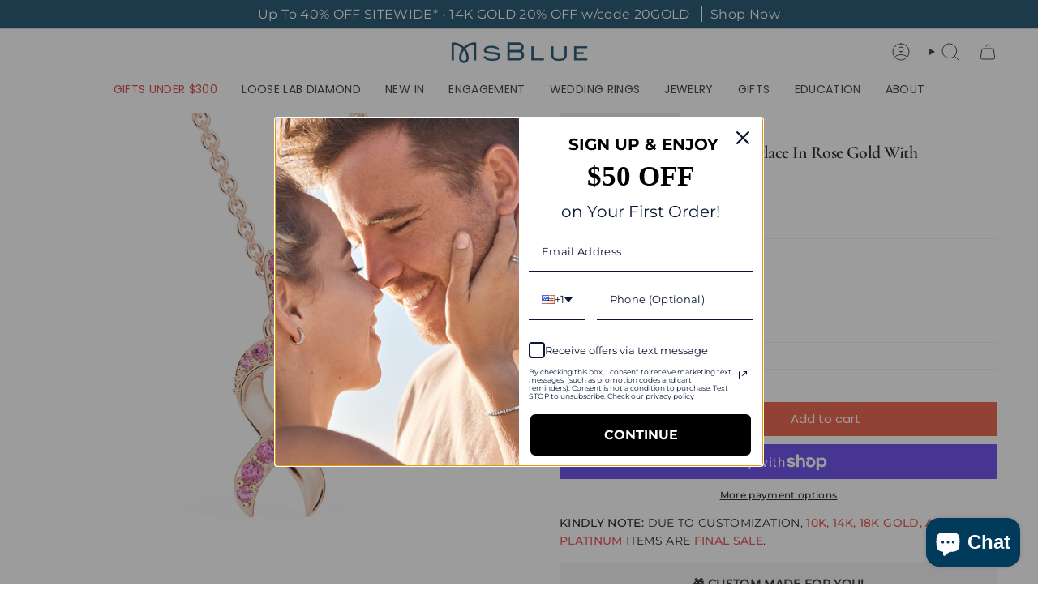

--- FILE ---
content_type: text/plain; charset=utf-8
request_url: https://d-ipv6.mmapiws.com/ant_squire
body_size: -223
content:
msblue.com;019bf137-4a27-7ecd-9617-6d87c8294feb:93fd653b2a812da1f42cc089280a0d592dc3dad5

--- FILE ---
content_type: text/plain; charset=utf-8
request_url: https://d-ipv6.mmapiws.com/ant_squire
body_size: 150
content:
msblue.com;019bf137-4a27-7ecd-9617-6d87c8294feb:93fd653b2a812da1f42cc089280a0d592dc3dad5

--- FILE ---
content_type: image/svg+xml
request_url: https://msblue.com/cdn/shop/files/BuzzFeed.svg?v=1744794792&width=100
body_size: 1372
content:
<svg fill="none" viewBox="0 0 122 22" width="120.42" height="21.32" xmlns="http://www.w3.org/2000/svg" xmlns:xlink="http://www.w3.org/1999/xlink"><path fill="#747571" d="M0.846069 0.0573321C4.23604 0.0617482 7.62735 0.0108679 11.0157 0.0885323C13.6276 0.148437 15.674 1.92252 16.1146 4.34577C16.6132 7.08888 15.1899 9.4311 12.9942 10.0596C12.9384 10.0756 12.893 10.1273 12.818 10.1796C14.9109 10.7788 16.1602 12.164 16.5119 14.2395C17.0919 17.6638 15.2032 20.4776 11.6348 20.8757C10.8434 20.9638 10.0397 20.9616 9.24159 20.9657C6.44318 20.9806 3.64458 20.9801 0.846165 20.9855L0.846069 0.0573321ZM5.35281 16.99C5.41098 17.01 5.46907 17.0473 5.52695 17.0473C6.93163 17.0496 8.33881 17.0994 9.74041 17.033C11.1908 16.9642 12.0533 16.0728 12.0917 14.7592C12.1303 13.4394 11.3337 12.4875 9.91331 12.317C9.01542 12.2092 8.09833 12.2586 7.18978 12.2458C6.58776 12.2375 5.98545 12.2443 5.35281 12.2443V16.99ZM5.32209 8.35014C6.63153 8.35014 7.87484 8.35234 9.11814 8.34822C9.35737 8.34735 9.60208 8.34937 9.83478 8.30252C10.7127 8.12626 11.3739 7.67612 11.6038 6.76104C11.9704 5.30212 11.0405 4.04173 9.53104 3.96695C8.82918 3.93229 8.12444 3.95735 7.42104 3.95668C6.73886 3.95581 6.05649 3.95649 5.3531 3.95649C5.33908 4.10759 5.32324 4.19975 5.32314 4.29191C5.32151 5.6172 5.32209 6.94248 5.32209 8.35014ZM81.6784 21.3694C81.1484 21.2709 80.613 21.1954 80.0895 21.0698C75.9908 20.0874 73.9023 16.5596 74.2604 12.6615C74.5604 9.3976 76.2057 7.01141 79.3397 5.90673C83.715 4.36439 88.7891 6.44674 89.5377 12.2685C89.6365 13.0376 89.6317 13.8201 89.6787 14.6655H78.3795C78.6414 16.0998 79.3647 17.1059 80.6259 17.6408C82.6753 18.51 84.5952 18.0767 86.4054 16.9116C86.5123 16.8428 86.611 16.761 86.715 16.687C86.7253 16.6797 86.7454 16.686 86.8179 16.686C87.3717 17.5012 87.9435 18.343 88.586 19.289C88.0032 19.6526 87.4655 20.0466 86.8782 20.3417C85.7978 20.8846 84.6362 21.1724 83.4292 21.2729C83.2917 21.2844 83.1578 21.3362 83.0222 21.3693L81.6784 21.3694ZM85.7787 11.9107C85.8573 10.0311 84.0665 8.59571 81.7992 8.68518C79.9132 8.75958 78.2366 10.3567 78.4378 11.9107H85.7787ZM97.9025 21.3694C97.2505 21.2382 96.5878 21.1455 95.9481 20.969C92.8935 20.1263 90.7862 17.5431 90.509 14.386C90.2472 11.4079 91.1106 8.88409 93.5012 7.00536C97.1237 4.15847 104.243 4.80427 105.658 11.5401C105.759 12.0227 105.818 12.5182 105.849 13.0107C105.881 13.5336 105.856 14.0603 105.856 14.6652H94.6309C94.7286 15.5073 95.0556 16.1843 95.5981 16.7442C96.8397 18.0256 98.389 18.2668 100.063 17.973C101.13 17.7857 102.115 17.3805 103.001 16.6211L104.808 19.2702C104.338 19.585 103.911 19.9179 103.443 20.174C102.28 20.8107 101.02 21.1467 99.7012 21.2701C99.5479 21.2844 99.3982 21.3353 99.2467 21.3692C98.7985 21.3694 98.3505 21.3694 97.9025 21.3694ZM94.6577 11.908H102.006C102.1 10.0861 100.352 8.639 98.1547 8.68191C96.205 8.71983 94.5173 10.2618 94.6577 11.908ZM23.5982 21.3694C23.118 21.2711 22.6346 21.186 22.1581 21.0723C19.2062 20.3688 17.4626 18.1593 17.46 15.122C17.4577 12.2107 17.4595 9.29929 17.4595 6.38798V5.86622H21.4495V6.42216C21.4495 9.17363 21.4576 11.925 21.4458 14.6764C21.4404 15.9244 21.8222 16.9812 23.0047 17.5243C24.2864 18.1129 25.5989 18.0914 26.7846 17.2469C27.6531 16.6285 27.8986 15.682 27.9004 14.6649C27.9057 11.9295 27.9023 9.19408 27.9023 6.45874V5.8572H31.8489L31.8491 6.39643C31.8491 9.27587 31.8505 12.1552 31.8486 15.0346C31.8466 18.5092 29.684 20.8976 26.2182 21.2617C26.0471 21.2798 25.8796 21.3325 25.7104 21.369C25.0062 21.3694 24.3021 21.3694 23.5982 21.3694ZM61.2725 20.9374V0.0714441H75.7856V2.09552C75.7856 2.54345 75.7556 2.99398 75.7941 3.43866C75.8323 3.88141 75.6545 3.96733 75.2471 3.96503C72.3835 3.94871 69.5197 3.95639 66.656 3.95639H65.7502V8.35014H66.2907C68.4505 8.35014 70.6104 8.36252 72.77 8.33996C73.2066 8.33545 73.3087 8.47417 73.2987 8.88649C73.2719 9.98589 73.2895 11.0863 73.2895 12.2408H65.7177V20.9374H61.2725ZM106.867 20.9293V20.3803C106.867 15.7107 106.867 11.0413 106.867 6.37166C106.867 5.7587 106.868 5.75333 107.501 5.75918C109.691 5.77934 111.889 5.68603 114.068 5.8547C117.172 6.09489 119.601 7.49295 120.751 10.5571C121.92 13.6708 121.029 17.2243 118.654 19.1711C117.255 20.318 115.609 20.8828 113.835 20.9467C111.583 21.0282 109.327 20.9725 107.072 20.9741C107.026 20.9742 106.98 20.9548 106.867 20.9293ZM110.672 17.7268C111.437 17.7268 112.153 17.727 112.869 17.7268C115.446 17.7259 117.068 16.2739 117.357 13.7102C117.564 11.8695 116.569 10.0387 114.983 9.38867C113.586 8.81631 112.127 9.12064 110.673 9.03971C110.672 11.9628 110.672 14.8048 110.672 17.7268ZM39.8923 9.27452H33.1321V5.85057H45.3535C45.3535 6.49656 45.321 7.14572 45.363 7.79026C45.4016 8.38441 45.2208 8.84339 44.8457 9.30985C42.8131 11.8393 40.8126 14.3941 38.8016 16.9407C38.6937 17.0773 38.591 17.2181 38.4229 17.44H45.4346V20.9297H33.095C33.095 19.9766 33.081 19.0238 33.1083 18.072C33.113 17.9086 33.2771 17.7383 33.3928 17.5911C35.4559 14.9635 37.5232 12.3392 39.5884 9.71315C39.6743 9.60361 39.7476 9.484 39.8923 9.27452ZM46.5267 9.27836C46.5267 8.19788 46.5258 7.20744 46.5282 6.21691C46.5283 6.10766 46.5464 5.99841 46.5593 5.85672H58.7429C58.7429 6.77727 58.7529 7.68303 58.7322 8.58812C58.729 8.72454 58.5944 8.86825 58.4982 8.99065C56.4003 11.6529 54.299 14.3125 52.1996 16.9736C52.0959 17.105 52.0033 17.2453 51.8419 17.4702H52.4535C54.4366 17.4702 56.4198 17.4785 58.4031 17.463C58.7716 17.4602 58.9091 17.5507 58.8984 17.9434C58.8714 18.9311 58.8895 19.9202 58.8895 20.9385H46.5386C46.5386 19.9521 46.5308 18.982 46.5486 18.0125C46.5507 17.8909 46.6783 17.764 46.7652 17.6534C48.7797 15.0883 50.7968 12.5253 52.8132 9.9615C52.9672 9.76557 53.1179 9.56704 53.3406 9.27827L46.5267 9.27836Z"></path></svg>

--- FILE ---
content_type: image/svg+xml
request_url: https://msblue.com/cdn/shop/files/Elle.svg?crop=center&height=60&v=1744794792&width=200
body_size: -498
content:
<svg fill="none" viewBox="0 0 67 21" width="66" height="20.9" xmlns="http://www.w3.org/2000/svg" xmlns:xlink="http://www.w3.org/1999/xlink"><path fill="#747571" d="M8.52554 15.3213V20.9351H0.0478516V20.6221H1.53901V0.326778H0.0478516V0.0450439H8.36913V5.63799H8.15014C8.15014 0.775466 6.31488 0.389386 3.99994 0.389386V9.30054V10.104C6.17932 10.104 6.36701 8.50751 6.36701 6.26407H6.586V14.0587H6.36701C6.36701 11.8153 6.17932 10.3231 3.99994 10.3231V11.5544V19.9125V20.6012C6.31488 20.6012 8.31699 20.0899 8.31699 15.3317H8.52554V15.3213Z"></path><path fill="#747571" d="M66.0446 15.3213V20.9351H57.5669V20.6221H59.0476V0.326778H57.5669V0.0450439H65.8882V5.63799H65.6692C65.6692 0.785901 63.8339 0.389386 61.5086 0.389386V9.30054V10.104C63.7088 10.104 63.8965 8.50751 63.8965 6.26407H64.0946V14.0587H63.8965C63.8965 11.8153 63.7088 10.3231 61.5086 10.3231V11.5544V19.9125V20.6012C63.8444 20.6012 65.836 20.0899 65.836 15.3317H66.0446V15.3213Z"></path><path fill="#747571" d="M22.9785 20.6325C25.283 20.6325 27.2955 20.0899 27.2955 15.3317H27.5145V20.9456H19.0264V20.6325H20.5175V0.337213H19.0264V0.0450439H24.4592V0.295474H22.968V8.12143L22.9785 20.6325Z"></path><path fill="#747571" d="M42.5093 20.6325C44.8242 20.6325 46.8263 20.0899 46.8263 15.3317H47.0453V20.9456H38.5676V20.6325H40.0588V0.337213H38.5676V0.0450439H44.0004V0.295474H42.5093V8.12143V20.6325Z"></path></svg>

--- FILE ---
content_type: image/svg+xml
request_url: https://msblue.com/cdn/shop/files/InStyle.svg?v=1744794792&width=100
body_size: 1490
content:
<svg fill="none" viewBox="0 0 119 27" width="118.09" height="26.13" xmlns="http://www.w3.org/2000/svg" xmlns:xlink="http://www.w3.org/1999/xlink"><path fill="#747571" d="M43.0225 3.35138C41.7032 3.20743 40.3722 3.17144 39.053 3.27941C37.7454 3.38737 36.3677 3.57931 35.1535 4.09514C34.5581 4.34706 33.9276 4.63497 33.519 5.1508C33.1221 5.65464 32.8769 6.47038 33.3672 7.0102C34.2545 7.96989 35.7606 8.18582 37.0098 8.35377C39.7651 8.72565 42.5788 8.5817 45.3458 8.89359C46.6884 9.04954 48.031 9.30146 49.2919 9.75732C50.5295 10.2132 51.8721 10.9689 52.5493 12.1325C53.9386 14.5318 53.3899 17.6508 51.2066 19.4262C49.0701 21.1656 46.1747 21.7654 43.4544 21.9214C40.7225 22.0773 37.8855 21.9814 35.1769 21.5135C32.6551 21.0697 30.3317 20.158 28.2302 18.7304C28.9307 17.6748 29.6312 16.6191 30.3317 15.5634C32.3982 17.2309 35.2352 18.0106 37.8388 18.4305C39.1931 18.6464 40.5707 18.7304 41.9484 18.7304C43.2793 18.7304 44.6686 18.6225 45.9529 18.2506C47.1671 17.8907 48.6265 17.3149 49.1285 16.0673C49.3503 15.5035 49.4437 14.7957 49.1285 14.2439C48.7782 13.6441 48.1945 13.2722 47.5524 13.0203C46.2564 12.5284 44.8671 12.3965 43.4895 12.2885C42.1235 12.1805 40.7458 12.1565 39.3799 12.1086C36.7413 12.0006 33.7992 11.8206 31.4525 10.5251C30.285 9.87728 29.246 8.78563 29.0708 7.45406C28.8957 6.12249 29.0592 4.69495 29.8998 3.59131C31.5459 1.432 34.4647 0.520299 37.1149 0.232392C39.8819 -0.0795073 42.6605 0.00446558 45.4042 0.436326C47.9727 0.844194 50.5645 1.79189 52.6894 3.24342C52.0005 4.17912 51.3117 5.10282 50.6229 6.03852C48.463 4.41904 45.6844 3.65129 43.0225 3.35138Z"></path><path fill="#747571" d="M62.2562 21.8824C62.0994 21.8944 61.1251 21.9064 61.1139 21.9906C59.826 21.9545 58.5158 21.7982 57.4519 20.9925C56.444 20.2229 56.108 18.8519 56.0408 17.6374C55.9736 16.3506 56.0296 15.0639 56.0296 13.7772V8.66634C56.0296 8.53406 56.0744 8.47393 55.94 8.47393H54.7081H53.4426C53.241 8.47393 53.3306 8.25747 53.3306 8.07709V5.41945C53.3306 5.17894 53.4762 5.27515 53.7002 5.27515H55.1337H55.7384H56.0184V4.62577V1.73965C56.0184 1.65547 56.0296 1.07825 56.0184 1.09027C56.0072 1.09027 56.6119 1.09027 56.7239 1.09027C57.6422 1.09027 59.6021 1.09027 59.7477 1.09027V2.2808V5.03464V5.28717H60.7444H63.6673H64.6864C64.8768 5.28717 64.8656 5.26312 64.8656 5.46756V8.13722C64.8656 8.2695 64.944 8.49798 64.7872 8.49798H63.9249H61.0019H59.7477C59.7589 11.312 59.77 14.1259 59.7812 16.9519C59.7812 17.4329 59.8484 17.938 60.2404 18.2627C60.6212 18.5874 61.1923 18.6114 61.6627 18.6235C62.7938 18.6595 63.8801 18.3589 64.9552 18.0102C65.2576 19.0925 65.5487 20.1747 65.8511 21.257C65.0672 21.4855 64.2496 21.6298 63.4545 21.7501C63.0626 21.7862 62.6594 21.8463 62.2562 21.8824Z"></path><path fill="#747571" d="M79.5533 21.4323L77.4303 25.1137C77.2572 25.4087 77.0842 25.7154 76.9111 26.0104C76.7726 26.2464 76.5996 26.152 76.3111 26.152H72.5035C73.3112 24.8305 74.1189 23.5208 74.9265 22.1993C75.1227 21.8807 75.3188 21.5621 75.515 21.2436C75.5381 21.2082 75.7457 20.9368 75.7227 20.9014C75.6073 20.689 75.4919 20.4884 75.365 20.276C73.6458 17.2319 71.9151 14.1759 70.1959 11.1317C69.0882 9.18484 67.9921 7.23798 66.896 5.29112H71.442C71.6151 5.29112 71.742 5.70409 71.8112 5.83388C72.1343 6.42384 72.4458 7.02559 72.7689 7.61555C74.4304 10.6833 76.0804 13.7511 77.7303 16.8307C77.788 16.9369 77.8457 17.0431 77.9034 17.1493C79.3803 14.518 80.8687 11.8986 82.3456 9.26743C83.0494 8.01672 83.7532 6.76601 84.457 5.5153C84.5032 5.44451 84.5378 5.36191 84.584 5.29112C84.607 5.24392 85.1032 5.29112 85.1609 5.29112H88.08H88.8415C87.7454 7.21438 86.6377 9.13764 85.5301 11.0491C83.534 14.518 81.5494 17.9752 79.5533 21.4323Z"></path><path fill="#747571" d="M93.8777 20.9456H90.9825H89.9397C89.8661 20.9456 89.8906 20.9215 89.8906 20.8615V17.9328V6.16966V0.0480447C90.2955 0.0480447 94.0494 0.0360416 94.0494 0.0600479V2.58071V14.1878V19.1811V20.5855C94.0494 20.8015 94.1476 20.9456 93.8777 20.9456Z"></path><path fill="#747571" d="M106.855 4.22572C105.436 4.23819 104.029 4.4501 102.681 4.84899C100.067 5.60938 97.6424 7.47919 96.6963 10.0845C95.7738 12.6399 96.0103 15.7313 97.5951 17.9875C99.2153 20.2936 101.947 21.4903 104.691 21.8269C107.447 22.1634 110.368 21.9889 113.041 21.2285C114.365 20.8546 115.643 20.2562 116.778 19.4585C116.861 19.4086 117.476 18.9848 117.44 18.9349C117.239 18.6607 117.026 18.3989 116.825 18.1247C116.34 17.4889 115.855 16.8656 115.382 16.2299C115.217 16.367 115.039 16.5042 114.862 16.6288C112.639 18.1994 109.694 18.4612 107.045 18.4612H106.891C104.407 18.4612 101.072 17.464 100.575 14.6468H109.374H118.103C118.055 13.0512 117.854 11.4806 117.227 9.98474C116.104 7.32961 113.786 5.55952 111.054 4.76173C109.682 4.38777 108.263 4.21326 106.855 4.22572ZM106.725 7.71604C106.891 7.71604 107.056 7.71604 107.222 7.71604C109.788 7.79083 112.863 8.65094 113.561 11.4432H110.344H100.587C100.599 11.3684 100.611 11.2811 100.635 11.2064C101.486 8.7008 104.242 7.75343 106.725 7.71604Z"></path><path fill="#747571" d="M0.0146484 20.9335V18.5418V6.99185V0.0450439H4.18903V2.28052V13.7584C4.18903 14.2031 4.21191 20.9456 4.16616 20.9456C3.77731 20.9456 0.0146484 20.9456 0.0146484 20.9335Z"></path><path fill="#747571" d="M22.024 20.9193V16.2957V12.6065C22.024 11.393 22.024 9.81535 21.1318 8.84451C20.2158 7.83727 18.6692 7.67951 17.3487 7.67951C16.0045 7.67951 14.5888 7.80086 13.3159 8.29841C12.6854 8.55326 12.0549 8.8081 11.4601 9.1479C11.1508 9.32993 10.8533 9.5241 10.5678 9.7304C10.4132 9.83962 10.318 9.88816 10.318 10.0581V20.1184C10.318 20.2397 10.4013 20.9314 10.2466 20.9314H7.59374H6.416C6.29704 20.9314 6.28514 20.9557 6.28514 20.8586V19.6815V8.33482V4.79127C6.28514 4.69418 6.27325 4.69418 6.36842 4.69418H7.47478H10.2228C10.4251 4.69418 10.3299 4.93689 10.3299 5.10679V6.12617C12.6497 4.6335 15.4215 4.11168 18.1815 4.24517C20.7987 4.36652 24.0226 5.08252 25.2836 7.59456C25.8665 8.75956 26.1045 9.98524 26.1045 11.2716C26.1045 12.74 26.1164 14.2084 26.1164 15.6768C26.1164 17.4364 26.1283 19.1839 26.1402 20.9436C25.7357 20.9436 22.024 20.9557 22.024 20.9193Z"></path></svg>

--- FILE ---
content_type: image/svg+xml
request_url: https://msblue.com/cdn/shop/files/Vogue.svg?crop=center&height=48&v=1744794792&width=200
body_size: 250
content:
<svg fill="none" viewBox="0 0 46 12" width="86.74" height="21.95" xmlns="http://www.w3.org/2000/svg" xmlns:xlink="http://www.w3.org/1999/xlink"><path fill="#747571" d="M14.014 9.11368e-05C11.4976 0.0187222 9.43707 2.93448 9.43707 5.47762C9.43707 8.15583 10.9478 11.4163 14.014 11.407C17.0801 11.3976 18.6713 7.88102 18.6713 5.47762C18.6713 2.8227 16.5303 -0.0185399 14.014 9.11368e-05ZM14.014 0.102562C16.1191 0.102562 16.6912 2.52926 16.6912 5.48228C16.6912 9.37617 16.0074 11.2998 14.014 11.2952C12.025 11.2905 11.3769 9.71618 11.3769 5.48228C11.3769 2.8227 11.9043 0.102562 14.014 0.102562Z"></path><path fill="#747571" d="M19.7579 5.57598C19.7442 2.69761 22.0173 0.143687 23.939 0.0185407C24.6328 -0.032445 25.5229 0.292009 26.0479 0.519127C26.4267 0.685989 27.1981 0.444966 27.3351 0H27.4081V3.92126H27.3351C27.3351 3.7544 26.6184 0.111242 23.939 0.111242C21.9626 0.111242 21.7708 3.64316 21.7708 5.57135C21.7708 7.49953 21.8302 11.3096 24.1353 11.3096C25.2536 11.3096 26.0798 10.8136 26.2944 9.8078V6.75329H25.354V6.62351H28.992V6.75329H28.0974V11.2215H28.0243C28.0243 11.2215 27.8783 10.5772 27.1388 10.5772C26.1939 10.5819 25.2993 11.4162 24.2129 11.4069C21.3326 11.3791 19.767 8.45436 19.7579 5.57598Z"></path><path fill="#747571" d="M1.92152 0.670854H0.746155V0.543152H4.86945V0.670854H3.83625L6.77942 8.36489C7.69887 5.63754 8.41453 3.62168 9.37189 0.670854H8.34817V0.543152H10.5236V0.670854H9.53303L5.95477 11.4069L1.92152 0.670854Z"></path><path fill="#747571" d="M29.572 8.70672L29.5532 0.665063H28.4487V0.543152H32.5251V0.665063H31.4206L31.444 9.47882C31.6874 10.4902 32.1226 11.2533 33.6109 11.2669C35.0992 11.2804 36.1054 10.418 36.4845 9.24403V0.665063H35.2209V0.547667H45.5734L45.5968 4.4082H45.4985C45.3066 1.91579 44.3097 0.976615 42.5687 0.701185C41.9697 0.606365 41.3378 0.678609 40.5422 0.669579V5.59571C41.2349 5.64538 41.9743 5.60474 42.4704 5.19385C42.9244 4.81909 43.0508 3.95216 43.0835 3.59997H43.1725V7.88946H43.0789C43.0508 7.88946 43.0133 6.81483 42.4751 6.30461C41.9275 5.78987 41.2349 5.66344 40.5469 5.78535V11.0456C41.5157 11.0456 42.2926 11.1269 42.9618 10.9463C45.0024 10.4044 45.7231 8.74284 45.7185 7.07671H45.8308V11.1675H37.7107V11.0411H38.628V0.660549H36.6437V9.23952C36.419 10.0613 35.5953 11.4204 33.4892 11.4068C31.5189 11.4068 29.5766 10.5535 29.572 8.70672Z"></path></svg>

--- FILE ---
content_type: application/x-javascript; charset=utf-8
request_url: https://bundler.nice-team.net/app/shop/status/msblue-jewelry.myshopify.com.js?1769278491
body_size: -363
content:
var bundler_settings_updated='1638406913';

--- FILE ---
content_type: image/svg+xml
request_url: https://msblue.com/cdn/shop/files/Refinery29.svg?v=1744794792&width=100
body_size: 852
content:
<svg fill="none" viewBox="0 0 113 22" width="112.31" height="21.95" xmlns="http://www.w3.org/2000/svg" xmlns:xlink="http://www.w3.org/1999/xlink"><path fill="#747571" d="M15.7957 6.70019C15.1901 6.70019 14.6573 6.87012 14.1971 7.16143C13.6884 5.36501 12.114 4.36969 9.76454 4.36969H6.03444V5.68059H9.86143C11.8234 5.68059 12.9618 6.74874 12.9618 8.59372C12.9618 10.4387 11.7991 11.5068 9.86143 11.5068H9.83721L10.0552 11.1913C10.5396 10.4872 10.9514 9.78325 10.9514 9.10352C10.9514 7.74406 10.0794 6.70019 8.38392 6.70019C6.93063 6.70019 5.81645 7.81689 5.81645 9.15207H7.19707C7.19707 8.49662 7.63306 8.0111 8.38392 8.0111C9.18323 8.0111 9.54655 8.47234 9.54655 9.15207C9.54655 9.66187 9.20745 10.1959 8.84413 10.7057L8.28703 11.5068H6.01022V12.8177H7.41506L4.99292 16.4106H10.8545V15.0997H7.39084L8.94101 12.8177H9.76454C9.90987 12.8177 10.031 12.8177 10.1763 12.8177L14.2697 18.1585H16.0379L14.6815 16.4106L17.249 12.6478C17.9029 11.7253 18.678 10.7057 18.678 9.54048C18.6538 7.98682 17.4912 6.70019 15.7957 6.70019ZM13.8095 15.2696L11.7023 12.5264C12.4773 12.2837 13.1071 11.871 13.5673 11.2884C14.076 11.9195 14.8753 12.3322 15.8199 12.3322H15.8926L13.8095 15.2696ZM15.7957 11.0699C14.8995 11.0699 14.3424 10.3901 14.3424 9.54048C14.3424 9.46765 14.3424 9.39483 14.3424 9.322C14.3424 9.322 14.3424 9.29772 14.3424 9.27345C14.4393 8.54517 14.9964 7.98682 15.7957 7.98682C16.6919 7.98682 17.249 8.66655 17.249 9.51621C17.249 10.3901 16.6677 11.0699 15.7957 11.0699Z"></path><path fill="#747571" d="M11.4121 0C5.38094 0 0.463989 4.92803 0.463989 10.9728C0.463989 17.0175 5.35672 21.9455 11.4121 21.9455C17.4674 21.9455 22.3602 17.0175 22.3602 10.9485C22.3602 4.90376 17.4432 0 11.4121 0ZM11.4121 20.6589C6.08336 20.6589 1.74773 16.3135 1.74773 10.9728C1.74773 5.63204 6.08336 1.28663 11.4121 1.28663C16.7408 1.28663 21.0764 5.63204 21.0764 10.9728C21.0522 16.3135 16.7408 20.6589 11.4121 20.6589Z"></path><path fill="#747571" d="M35.4401 11.1184C35.973 10.6086 36.3121 9.90462 36.3121 9.12779C36.3121 8.35096 35.973 7.62268 35.4401 7.13716C34.9557 6.67591 34.3259 6.40887 33.3328 6.40887H29.7965V16.1436H31.6616V11.8467H32.3398L35.8034 16.1436H38.1045L34.4712 11.6768C34.8588 11.5554 35.1979 11.3612 35.4401 11.1184ZM34.1564 9.88035C33.9868 10.0503 33.7446 10.1717 33.2117 10.1717H31.6616V8.08392H33.2117C33.7688 8.08392 33.9868 8.2053 34.1564 8.39951C34.3259 8.56944 34.4228 8.86076 34.4228 9.15207C34.447 9.4191 34.3259 9.68614 34.1564 9.88035Z"></path><path fill="#747571" d="M41.2775 11.7739H44.2567V10.0988H41.2775V8.08392H45.2013V6.40887H39.3882V16.1436H45.3467V14.4685H41.2775V11.7739Z"></path><path fill="#747571" d="M47.8174 16.1436H49.6824V11.7739H52.6617V10.0988H49.6824V8.08392H53.6305V6.40887H47.8174V16.1436Z"></path><path fill="#747571" d="M57.4573 6.40887H55.5923V16.1436H57.4573V6.40887Z"></path><path fill="#747571" d="M66.904 12.7692L61.4784 6.40887H60.1462V16.1436H62.0355V9.80752L67.4611 16.1436H68.7691V6.40887H66.904V12.7692Z"></path><path fill="#747571" d="M73.4919 11.7739H76.4711V10.0988H73.4919V8.08392H77.44V6.40887H71.6268V16.1436H77.5853V14.4685H73.4919V11.7739Z"></path><path fill="#747571" d="M85.6996 11.1184C86.2325 10.6086 86.5716 9.90462 86.5716 9.12779C86.5716 8.35096 86.2325 7.62268 85.6996 7.13716C85.2152 6.67591 84.5854 6.40887 83.5924 6.40887H80.056V16.1436H81.9211V11.8467H82.5993L86.0387 16.1436H88.364L84.7308 11.6768C85.1183 11.5554 85.4332 11.3612 85.6996 11.1184ZM84.3917 9.88035C84.2221 10.0503 83.9799 10.1717 83.447 10.1717H81.8969V8.08392H83.447C84.0041 8.08392 84.2221 8.2053 84.3917 8.39951C84.5612 8.56944 84.6581 8.86076 84.6581 9.15207C84.6823 9.4191 84.5854 9.68614 84.3917 9.88035Z"></path><path fill="#747571" d="M92.2633 9.8318L90.1076 6.40887H87.9761L91.3186 11.7496V16.1436H93.1837V11.7496L96.502 6.40887H94.3705L92.2633 9.8318Z"></path><path fill="#747571" d="M102.945 11.9924C103.624 11.1184 104.011 10.3416 104.011 9.15208C104.011 7.37992 102.509 6.09329 100.838 6.09329H100.765C99.0942 6.09329 97.7135 7.33137 97.5924 9.1278H99.4575C99.4575 8.44807 100.063 7.79262 100.79 7.79262C101.516 7.79262 102.122 8.42379 102.122 9.1278C102.122 9.63759 102.049 10.1717 101.347 11.0699L97.1807 16.1679H104.35V14.4685H100.911L102.945 11.9924Z"></path><path fill="#747571" d="M109.218 6.06897C107.329 6.06897 105.779 7.62264 105.779 9.56472C105.779 11.5554 107.329 12.9876 109.17 12.9876H109.291L107.45 16.1435H109.509L111.81 12.2108C112.319 11.3369 112.779 10.4629 112.779 9.46762C112.779 7.37988 111.011 6.06897 109.218 6.06897ZM109.267 11.2883C108.298 11.2883 107.523 10.5115 107.523 9.54044C107.523 8.5694 108.298 7.79257 109.267 7.79257C110.236 7.79257 111.011 8.5694 111.011 9.54044C111.011 10.5115 110.212 11.2883 109.267 11.2883Z"></path></svg>